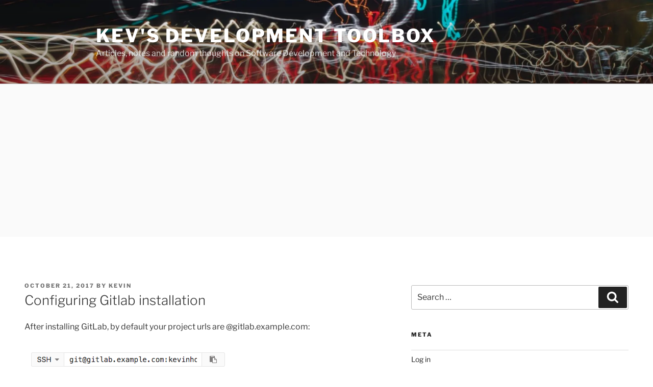

--- FILE ---
content_type: text/html; charset=utf-8
request_url: https://www.google.com/recaptcha/api2/anchor?ar=1&k=6Lfb48ISAAAAACXohMW3Qd5vsr8eAuQ6mGPez4gk&co=aHR0cHM6Ly93d3cua2V2aW5ob29rZS5jb206NDQz&hl=en&v=N67nZn4AqZkNcbeMu4prBgzg&theme=light&size=normal&anchor-ms=20000&execute-ms=30000&cb=q1zjaomuo043
body_size: 49400
content:
<!DOCTYPE HTML><html dir="ltr" lang="en"><head><meta http-equiv="Content-Type" content="text/html; charset=UTF-8">
<meta http-equiv="X-UA-Compatible" content="IE=edge">
<title>reCAPTCHA</title>
<style type="text/css">
/* cyrillic-ext */
@font-face {
  font-family: 'Roboto';
  font-style: normal;
  font-weight: 400;
  font-stretch: 100%;
  src: url(//fonts.gstatic.com/s/roboto/v48/KFO7CnqEu92Fr1ME7kSn66aGLdTylUAMa3GUBHMdazTgWw.woff2) format('woff2');
  unicode-range: U+0460-052F, U+1C80-1C8A, U+20B4, U+2DE0-2DFF, U+A640-A69F, U+FE2E-FE2F;
}
/* cyrillic */
@font-face {
  font-family: 'Roboto';
  font-style: normal;
  font-weight: 400;
  font-stretch: 100%;
  src: url(//fonts.gstatic.com/s/roboto/v48/KFO7CnqEu92Fr1ME7kSn66aGLdTylUAMa3iUBHMdazTgWw.woff2) format('woff2');
  unicode-range: U+0301, U+0400-045F, U+0490-0491, U+04B0-04B1, U+2116;
}
/* greek-ext */
@font-face {
  font-family: 'Roboto';
  font-style: normal;
  font-weight: 400;
  font-stretch: 100%;
  src: url(//fonts.gstatic.com/s/roboto/v48/KFO7CnqEu92Fr1ME7kSn66aGLdTylUAMa3CUBHMdazTgWw.woff2) format('woff2');
  unicode-range: U+1F00-1FFF;
}
/* greek */
@font-face {
  font-family: 'Roboto';
  font-style: normal;
  font-weight: 400;
  font-stretch: 100%;
  src: url(//fonts.gstatic.com/s/roboto/v48/KFO7CnqEu92Fr1ME7kSn66aGLdTylUAMa3-UBHMdazTgWw.woff2) format('woff2');
  unicode-range: U+0370-0377, U+037A-037F, U+0384-038A, U+038C, U+038E-03A1, U+03A3-03FF;
}
/* math */
@font-face {
  font-family: 'Roboto';
  font-style: normal;
  font-weight: 400;
  font-stretch: 100%;
  src: url(//fonts.gstatic.com/s/roboto/v48/KFO7CnqEu92Fr1ME7kSn66aGLdTylUAMawCUBHMdazTgWw.woff2) format('woff2');
  unicode-range: U+0302-0303, U+0305, U+0307-0308, U+0310, U+0312, U+0315, U+031A, U+0326-0327, U+032C, U+032F-0330, U+0332-0333, U+0338, U+033A, U+0346, U+034D, U+0391-03A1, U+03A3-03A9, U+03B1-03C9, U+03D1, U+03D5-03D6, U+03F0-03F1, U+03F4-03F5, U+2016-2017, U+2034-2038, U+203C, U+2040, U+2043, U+2047, U+2050, U+2057, U+205F, U+2070-2071, U+2074-208E, U+2090-209C, U+20D0-20DC, U+20E1, U+20E5-20EF, U+2100-2112, U+2114-2115, U+2117-2121, U+2123-214F, U+2190, U+2192, U+2194-21AE, U+21B0-21E5, U+21F1-21F2, U+21F4-2211, U+2213-2214, U+2216-22FF, U+2308-230B, U+2310, U+2319, U+231C-2321, U+2336-237A, U+237C, U+2395, U+239B-23B7, U+23D0, U+23DC-23E1, U+2474-2475, U+25AF, U+25B3, U+25B7, U+25BD, U+25C1, U+25CA, U+25CC, U+25FB, U+266D-266F, U+27C0-27FF, U+2900-2AFF, U+2B0E-2B11, U+2B30-2B4C, U+2BFE, U+3030, U+FF5B, U+FF5D, U+1D400-1D7FF, U+1EE00-1EEFF;
}
/* symbols */
@font-face {
  font-family: 'Roboto';
  font-style: normal;
  font-weight: 400;
  font-stretch: 100%;
  src: url(//fonts.gstatic.com/s/roboto/v48/KFO7CnqEu92Fr1ME7kSn66aGLdTylUAMaxKUBHMdazTgWw.woff2) format('woff2');
  unicode-range: U+0001-000C, U+000E-001F, U+007F-009F, U+20DD-20E0, U+20E2-20E4, U+2150-218F, U+2190, U+2192, U+2194-2199, U+21AF, U+21E6-21F0, U+21F3, U+2218-2219, U+2299, U+22C4-22C6, U+2300-243F, U+2440-244A, U+2460-24FF, U+25A0-27BF, U+2800-28FF, U+2921-2922, U+2981, U+29BF, U+29EB, U+2B00-2BFF, U+4DC0-4DFF, U+FFF9-FFFB, U+10140-1018E, U+10190-1019C, U+101A0, U+101D0-101FD, U+102E0-102FB, U+10E60-10E7E, U+1D2C0-1D2D3, U+1D2E0-1D37F, U+1F000-1F0FF, U+1F100-1F1AD, U+1F1E6-1F1FF, U+1F30D-1F30F, U+1F315, U+1F31C, U+1F31E, U+1F320-1F32C, U+1F336, U+1F378, U+1F37D, U+1F382, U+1F393-1F39F, U+1F3A7-1F3A8, U+1F3AC-1F3AF, U+1F3C2, U+1F3C4-1F3C6, U+1F3CA-1F3CE, U+1F3D4-1F3E0, U+1F3ED, U+1F3F1-1F3F3, U+1F3F5-1F3F7, U+1F408, U+1F415, U+1F41F, U+1F426, U+1F43F, U+1F441-1F442, U+1F444, U+1F446-1F449, U+1F44C-1F44E, U+1F453, U+1F46A, U+1F47D, U+1F4A3, U+1F4B0, U+1F4B3, U+1F4B9, U+1F4BB, U+1F4BF, U+1F4C8-1F4CB, U+1F4D6, U+1F4DA, U+1F4DF, U+1F4E3-1F4E6, U+1F4EA-1F4ED, U+1F4F7, U+1F4F9-1F4FB, U+1F4FD-1F4FE, U+1F503, U+1F507-1F50B, U+1F50D, U+1F512-1F513, U+1F53E-1F54A, U+1F54F-1F5FA, U+1F610, U+1F650-1F67F, U+1F687, U+1F68D, U+1F691, U+1F694, U+1F698, U+1F6AD, U+1F6B2, U+1F6B9-1F6BA, U+1F6BC, U+1F6C6-1F6CF, U+1F6D3-1F6D7, U+1F6E0-1F6EA, U+1F6F0-1F6F3, U+1F6F7-1F6FC, U+1F700-1F7FF, U+1F800-1F80B, U+1F810-1F847, U+1F850-1F859, U+1F860-1F887, U+1F890-1F8AD, U+1F8B0-1F8BB, U+1F8C0-1F8C1, U+1F900-1F90B, U+1F93B, U+1F946, U+1F984, U+1F996, U+1F9E9, U+1FA00-1FA6F, U+1FA70-1FA7C, U+1FA80-1FA89, U+1FA8F-1FAC6, U+1FACE-1FADC, U+1FADF-1FAE9, U+1FAF0-1FAF8, U+1FB00-1FBFF;
}
/* vietnamese */
@font-face {
  font-family: 'Roboto';
  font-style: normal;
  font-weight: 400;
  font-stretch: 100%;
  src: url(//fonts.gstatic.com/s/roboto/v48/KFO7CnqEu92Fr1ME7kSn66aGLdTylUAMa3OUBHMdazTgWw.woff2) format('woff2');
  unicode-range: U+0102-0103, U+0110-0111, U+0128-0129, U+0168-0169, U+01A0-01A1, U+01AF-01B0, U+0300-0301, U+0303-0304, U+0308-0309, U+0323, U+0329, U+1EA0-1EF9, U+20AB;
}
/* latin-ext */
@font-face {
  font-family: 'Roboto';
  font-style: normal;
  font-weight: 400;
  font-stretch: 100%;
  src: url(//fonts.gstatic.com/s/roboto/v48/KFO7CnqEu92Fr1ME7kSn66aGLdTylUAMa3KUBHMdazTgWw.woff2) format('woff2');
  unicode-range: U+0100-02BA, U+02BD-02C5, U+02C7-02CC, U+02CE-02D7, U+02DD-02FF, U+0304, U+0308, U+0329, U+1D00-1DBF, U+1E00-1E9F, U+1EF2-1EFF, U+2020, U+20A0-20AB, U+20AD-20C0, U+2113, U+2C60-2C7F, U+A720-A7FF;
}
/* latin */
@font-face {
  font-family: 'Roboto';
  font-style: normal;
  font-weight: 400;
  font-stretch: 100%;
  src: url(//fonts.gstatic.com/s/roboto/v48/KFO7CnqEu92Fr1ME7kSn66aGLdTylUAMa3yUBHMdazQ.woff2) format('woff2');
  unicode-range: U+0000-00FF, U+0131, U+0152-0153, U+02BB-02BC, U+02C6, U+02DA, U+02DC, U+0304, U+0308, U+0329, U+2000-206F, U+20AC, U+2122, U+2191, U+2193, U+2212, U+2215, U+FEFF, U+FFFD;
}
/* cyrillic-ext */
@font-face {
  font-family: 'Roboto';
  font-style: normal;
  font-weight: 500;
  font-stretch: 100%;
  src: url(//fonts.gstatic.com/s/roboto/v48/KFO7CnqEu92Fr1ME7kSn66aGLdTylUAMa3GUBHMdazTgWw.woff2) format('woff2');
  unicode-range: U+0460-052F, U+1C80-1C8A, U+20B4, U+2DE0-2DFF, U+A640-A69F, U+FE2E-FE2F;
}
/* cyrillic */
@font-face {
  font-family: 'Roboto';
  font-style: normal;
  font-weight: 500;
  font-stretch: 100%;
  src: url(//fonts.gstatic.com/s/roboto/v48/KFO7CnqEu92Fr1ME7kSn66aGLdTylUAMa3iUBHMdazTgWw.woff2) format('woff2');
  unicode-range: U+0301, U+0400-045F, U+0490-0491, U+04B0-04B1, U+2116;
}
/* greek-ext */
@font-face {
  font-family: 'Roboto';
  font-style: normal;
  font-weight: 500;
  font-stretch: 100%;
  src: url(//fonts.gstatic.com/s/roboto/v48/KFO7CnqEu92Fr1ME7kSn66aGLdTylUAMa3CUBHMdazTgWw.woff2) format('woff2');
  unicode-range: U+1F00-1FFF;
}
/* greek */
@font-face {
  font-family: 'Roboto';
  font-style: normal;
  font-weight: 500;
  font-stretch: 100%;
  src: url(//fonts.gstatic.com/s/roboto/v48/KFO7CnqEu92Fr1ME7kSn66aGLdTylUAMa3-UBHMdazTgWw.woff2) format('woff2');
  unicode-range: U+0370-0377, U+037A-037F, U+0384-038A, U+038C, U+038E-03A1, U+03A3-03FF;
}
/* math */
@font-face {
  font-family: 'Roboto';
  font-style: normal;
  font-weight: 500;
  font-stretch: 100%;
  src: url(//fonts.gstatic.com/s/roboto/v48/KFO7CnqEu92Fr1ME7kSn66aGLdTylUAMawCUBHMdazTgWw.woff2) format('woff2');
  unicode-range: U+0302-0303, U+0305, U+0307-0308, U+0310, U+0312, U+0315, U+031A, U+0326-0327, U+032C, U+032F-0330, U+0332-0333, U+0338, U+033A, U+0346, U+034D, U+0391-03A1, U+03A3-03A9, U+03B1-03C9, U+03D1, U+03D5-03D6, U+03F0-03F1, U+03F4-03F5, U+2016-2017, U+2034-2038, U+203C, U+2040, U+2043, U+2047, U+2050, U+2057, U+205F, U+2070-2071, U+2074-208E, U+2090-209C, U+20D0-20DC, U+20E1, U+20E5-20EF, U+2100-2112, U+2114-2115, U+2117-2121, U+2123-214F, U+2190, U+2192, U+2194-21AE, U+21B0-21E5, U+21F1-21F2, U+21F4-2211, U+2213-2214, U+2216-22FF, U+2308-230B, U+2310, U+2319, U+231C-2321, U+2336-237A, U+237C, U+2395, U+239B-23B7, U+23D0, U+23DC-23E1, U+2474-2475, U+25AF, U+25B3, U+25B7, U+25BD, U+25C1, U+25CA, U+25CC, U+25FB, U+266D-266F, U+27C0-27FF, U+2900-2AFF, U+2B0E-2B11, U+2B30-2B4C, U+2BFE, U+3030, U+FF5B, U+FF5D, U+1D400-1D7FF, U+1EE00-1EEFF;
}
/* symbols */
@font-face {
  font-family: 'Roboto';
  font-style: normal;
  font-weight: 500;
  font-stretch: 100%;
  src: url(//fonts.gstatic.com/s/roboto/v48/KFO7CnqEu92Fr1ME7kSn66aGLdTylUAMaxKUBHMdazTgWw.woff2) format('woff2');
  unicode-range: U+0001-000C, U+000E-001F, U+007F-009F, U+20DD-20E0, U+20E2-20E4, U+2150-218F, U+2190, U+2192, U+2194-2199, U+21AF, U+21E6-21F0, U+21F3, U+2218-2219, U+2299, U+22C4-22C6, U+2300-243F, U+2440-244A, U+2460-24FF, U+25A0-27BF, U+2800-28FF, U+2921-2922, U+2981, U+29BF, U+29EB, U+2B00-2BFF, U+4DC0-4DFF, U+FFF9-FFFB, U+10140-1018E, U+10190-1019C, U+101A0, U+101D0-101FD, U+102E0-102FB, U+10E60-10E7E, U+1D2C0-1D2D3, U+1D2E0-1D37F, U+1F000-1F0FF, U+1F100-1F1AD, U+1F1E6-1F1FF, U+1F30D-1F30F, U+1F315, U+1F31C, U+1F31E, U+1F320-1F32C, U+1F336, U+1F378, U+1F37D, U+1F382, U+1F393-1F39F, U+1F3A7-1F3A8, U+1F3AC-1F3AF, U+1F3C2, U+1F3C4-1F3C6, U+1F3CA-1F3CE, U+1F3D4-1F3E0, U+1F3ED, U+1F3F1-1F3F3, U+1F3F5-1F3F7, U+1F408, U+1F415, U+1F41F, U+1F426, U+1F43F, U+1F441-1F442, U+1F444, U+1F446-1F449, U+1F44C-1F44E, U+1F453, U+1F46A, U+1F47D, U+1F4A3, U+1F4B0, U+1F4B3, U+1F4B9, U+1F4BB, U+1F4BF, U+1F4C8-1F4CB, U+1F4D6, U+1F4DA, U+1F4DF, U+1F4E3-1F4E6, U+1F4EA-1F4ED, U+1F4F7, U+1F4F9-1F4FB, U+1F4FD-1F4FE, U+1F503, U+1F507-1F50B, U+1F50D, U+1F512-1F513, U+1F53E-1F54A, U+1F54F-1F5FA, U+1F610, U+1F650-1F67F, U+1F687, U+1F68D, U+1F691, U+1F694, U+1F698, U+1F6AD, U+1F6B2, U+1F6B9-1F6BA, U+1F6BC, U+1F6C6-1F6CF, U+1F6D3-1F6D7, U+1F6E0-1F6EA, U+1F6F0-1F6F3, U+1F6F7-1F6FC, U+1F700-1F7FF, U+1F800-1F80B, U+1F810-1F847, U+1F850-1F859, U+1F860-1F887, U+1F890-1F8AD, U+1F8B0-1F8BB, U+1F8C0-1F8C1, U+1F900-1F90B, U+1F93B, U+1F946, U+1F984, U+1F996, U+1F9E9, U+1FA00-1FA6F, U+1FA70-1FA7C, U+1FA80-1FA89, U+1FA8F-1FAC6, U+1FACE-1FADC, U+1FADF-1FAE9, U+1FAF0-1FAF8, U+1FB00-1FBFF;
}
/* vietnamese */
@font-face {
  font-family: 'Roboto';
  font-style: normal;
  font-weight: 500;
  font-stretch: 100%;
  src: url(//fonts.gstatic.com/s/roboto/v48/KFO7CnqEu92Fr1ME7kSn66aGLdTylUAMa3OUBHMdazTgWw.woff2) format('woff2');
  unicode-range: U+0102-0103, U+0110-0111, U+0128-0129, U+0168-0169, U+01A0-01A1, U+01AF-01B0, U+0300-0301, U+0303-0304, U+0308-0309, U+0323, U+0329, U+1EA0-1EF9, U+20AB;
}
/* latin-ext */
@font-face {
  font-family: 'Roboto';
  font-style: normal;
  font-weight: 500;
  font-stretch: 100%;
  src: url(//fonts.gstatic.com/s/roboto/v48/KFO7CnqEu92Fr1ME7kSn66aGLdTylUAMa3KUBHMdazTgWw.woff2) format('woff2');
  unicode-range: U+0100-02BA, U+02BD-02C5, U+02C7-02CC, U+02CE-02D7, U+02DD-02FF, U+0304, U+0308, U+0329, U+1D00-1DBF, U+1E00-1E9F, U+1EF2-1EFF, U+2020, U+20A0-20AB, U+20AD-20C0, U+2113, U+2C60-2C7F, U+A720-A7FF;
}
/* latin */
@font-face {
  font-family: 'Roboto';
  font-style: normal;
  font-weight: 500;
  font-stretch: 100%;
  src: url(//fonts.gstatic.com/s/roboto/v48/KFO7CnqEu92Fr1ME7kSn66aGLdTylUAMa3yUBHMdazQ.woff2) format('woff2');
  unicode-range: U+0000-00FF, U+0131, U+0152-0153, U+02BB-02BC, U+02C6, U+02DA, U+02DC, U+0304, U+0308, U+0329, U+2000-206F, U+20AC, U+2122, U+2191, U+2193, U+2212, U+2215, U+FEFF, U+FFFD;
}
/* cyrillic-ext */
@font-face {
  font-family: 'Roboto';
  font-style: normal;
  font-weight: 900;
  font-stretch: 100%;
  src: url(//fonts.gstatic.com/s/roboto/v48/KFO7CnqEu92Fr1ME7kSn66aGLdTylUAMa3GUBHMdazTgWw.woff2) format('woff2');
  unicode-range: U+0460-052F, U+1C80-1C8A, U+20B4, U+2DE0-2DFF, U+A640-A69F, U+FE2E-FE2F;
}
/* cyrillic */
@font-face {
  font-family: 'Roboto';
  font-style: normal;
  font-weight: 900;
  font-stretch: 100%;
  src: url(//fonts.gstatic.com/s/roboto/v48/KFO7CnqEu92Fr1ME7kSn66aGLdTylUAMa3iUBHMdazTgWw.woff2) format('woff2');
  unicode-range: U+0301, U+0400-045F, U+0490-0491, U+04B0-04B1, U+2116;
}
/* greek-ext */
@font-face {
  font-family: 'Roboto';
  font-style: normal;
  font-weight: 900;
  font-stretch: 100%;
  src: url(//fonts.gstatic.com/s/roboto/v48/KFO7CnqEu92Fr1ME7kSn66aGLdTylUAMa3CUBHMdazTgWw.woff2) format('woff2');
  unicode-range: U+1F00-1FFF;
}
/* greek */
@font-face {
  font-family: 'Roboto';
  font-style: normal;
  font-weight: 900;
  font-stretch: 100%;
  src: url(//fonts.gstatic.com/s/roboto/v48/KFO7CnqEu92Fr1ME7kSn66aGLdTylUAMa3-UBHMdazTgWw.woff2) format('woff2');
  unicode-range: U+0370-0377, U+037A-037F, U+0384-038A, U+038C, U+038E-03A1, U+03A3-03FF;
}
/* math */
@font-face {
  font-family: 'Roboto';
  font-style: normal;
  font-weight: 900;
  font-stretch: 100%;
  src: url(//fonts.gstatic.com/s/roboto/v48/KFO7CnqEu92Fr1ME7kSn66aGLdTylUAMawCUBHMdazTgWw.woff2) format('woff2');
  unicode-range: U+0302-0303, U+0305, U+0307-0308, U+0310, U+0312, U+0315, U+031A, U+0326-0327, U+032C, U+032F-0330, U+0332-0333, U+0338, U+033A, U+0346, U+034D, U+0391-03A1, U+03A3-03A9, U+03B1-03C9, U+03D1, U+03D5-03D6, U+03F0-03F1, U+03F4-03F5, U+2016-2017, U+2034-2038, U+203C, U+2040, U+2043, U+2047, U+2050, U+2057, U+205F, U+2070-2071, U+2074-208E, U+2090-209C, U+20D0-20DC, U+20E1, U+20E5-20EF, U+2100-2112, U+2114-2115, U+2117-2121, U+2123-214F, U+2190, U+2192, U+2194-21AE, U+21B0-21E5, U+21F1-21F2, U+21F4-2211, U+2213-2214, U+2216-22FF, U+2308-230B, U+2310, U+2319, U+231C-2321, U+2336-237A, U+237C, U+2395, U+239B-23B7, U+23D0, U+23DC-23E1, U+2474-2475, U+25AF, U+25B3, U+25B7, U+25BD, U+25C1, U+25CA, U+25CC, U+25FB, U+266D-266F, U+27C0-27FF, U+2900-2AFF, U+2B0E-2B11, U+2B30-2B4C, U+2BFE, U+3030, U+FF5B, U+FF5D, U+1D400-1D7FF, U+1EE00-1EEFF;
}
/* symbols */
@font-face {
  font-family: 'Roboto';
  font-style: normal;
  font-weight: 900;
  font-stretch: 100%;
  src: url(//fonts.gstatic.com/s/roboto/v48/KFO7CnqEu92Fr1ME7kSn66aGLdTylUAMaxKUBHMdazTgWw.woff2) format('woff2');
  unicode-range: U+0001-000C, U+000E-001F, U+007F-009F, U+20DD-20E0, U+20E2-20E4, U+2150-218F, U+2190, U+2192, U+2194-2199, U+21AF, U+21E6-21F0, U+21F3, U+2218-2219, U+2299, U+22C4-22C6, U+2300-243F, U+2440-244A, U+2460-24FF, U+25A0-27BF, U+2800-28FF, U+2921-2922, U+2981, U+29BF, U+29EB, U+2B00-2BFF, U+4DC0-4DFF, U+FFF9-FFFB, U+10140-1018E, U+10190-1019C, U+101A0, U+101D0-101FD, U+102E0-102FB, U+10E60-10E7E, U+1D2C0-1D2D3, U+1D2E0-1D37F, U+1F000-1F0FF, U+1F100-1F1AD, U+1F1E6-1F1FF, U+1F30D-1F30F, U+1F315, U+1F31C, U+1F31E, U+1F320-1F32C, U+1F336, U+1F378, U+1F37D, U+1F382, U+1F393-1F39F, U+1F3A7-1F3A8, U+1F3AC-1F3AF, U+1F3C2, U+1F3C4-1F3C6, U+1F3CA-1F3CE, U+1F3D4-1F3E0, U+1F3ED, U+1F3F1-1F3F3, U+1F3F5-1F3F7, U+1F408, U+1F415, U+1F41F, U+1F426, U+1F43F, U+1F441-1F442, U+1F444, U+1F446-1F449, U+1F44C-1F44E, U+1F453, U+1F46A, U+1F47D, U+1F4A3, U+1F4B0, U+1F4B3, U+1F4B9, U+1F4BB, U+1F4BF, U+1F4C8-1F4CB, U+1F4D6, U+1F4DA, U+1F4DF, U+1F4E3-1F4E6, U+1F4EA-1F4ED, U+1F4F7, U+1F4F9-1F4FB, U+1F4FD-1F4FE, U+1F503, U+1F507-1F50B, U+1F50D, U+1F512-1F513, U+1F53E-1F54A, U+1F54F-1F5FA, U+1F610, U+1F650-1F67F, U+1F687, U+1F68D, U+1F691, U+1F694, U+1F698, U+1F6AD, U+1F6B2, U+1F6B9-1F6BA, U+1F6BC, U+1F6C6-1F6CF, U+1F6D3-1F6D7, U+1F6E0-1F6EA, U+1F6F0-1F6F3, U+1F6F7-1F6FC, U+1F700-1F7FF, U+1F800-1F80B, U+1F810-1F847, U+1F850-1F859, U+1F860-1F887, U+1F890-1F8AD, U+1F8B0-1F8BB, U+1F8C0-1F8C1, U+1F900-1F90B, U+1F93B, U+1F946, U+1F984, U+1F996, U+1F9E9, U+1FA00-1FA6F, U+1FA70-1FA7C, U+1FA80-1FA89, U+1FA8F-1FAC6, U+1FACE-1FADC, U+1FADF-1FAE9, U+1FAF0-1FAF8, U+1FB00-1FBFF;
}
/* vietnamese */
@font-face {
  font-family: 'Roboto';
  font-style: normal;
  font-weight: 900;
  font-stretch: 100%;
  src: url(//fonts.gstatic.com/s/roboto/v48/KFO7CnqEu92Fr1ME7kSn66aGLdTylUAMa3OUBHMdazTgWw.woff2) format('woff2');
  unicode-range: U+0102-0103, U+0110-0111, U+0128-0129, U+0168-0169, U+01A0-01A1, U+01AF-01B0, U+0300-0301, U+0303-0304, U+0308-0309, U+0323, U+0329, U+1EA0-1EF9, U+20AB;
}
/* latin-ext */
@font-face {
  font-family: 'Roboto';
  font-style: normal;
  font-weight: 900;
  font-stretch: 100%;
  src: url(//fonts.gstatic.com/s/roboto/v48/KFO7CnqEu92Fr1ME7kSn66aGLdTylUAMa3KUBHMdazTgWw.woff2) format('woff2');
  unicode-range: U+0100-02BA, U+02BD-02C5, U+02C7-02CC, U+02CE-02D7, U+02DD-02FF, U+0304, U+0308, U+0329, U+1D00-1DBF, U+1E00-1E9F, U+1EF2-1EFF, U+2020, U+20A0-20AB, U+20AD-20C0, U+2113, U+2C60-2C7F, U+A720-A7FF;
}
/* latin */
@font-face {
  font-family: 'Roboto';
  font-style: normal;
  font-weight: 900;
  font-stretch: 100%;
  src: url(//fonts.gstatic.com/s/roboto/v48/KFO7CnqEu92Fr1ME7kSn66aGLdTylUAMa3yUBHMdazQ.woff2) format('woff2');
  unicode-range: U+0000-00FF, U+0131, U+0152-0153, U+02BB-02BC, U+02C6, U+02DA, U+02DC, U+0304, U+0308, U+0329, U+2000-206F, U+20AC, U+2122, U+2191, U+2193, U+2212, U+2215, U+FEFF, U+FFFD;
}

</style>
<link rel="stylesheet" type="text/css" href="https://www.gstatic.com/recaptcha/releases/N67nZn4AqZkNcbeMu4prBgzg/styles__ltr.css">
<script nonce="ryFcM2jzGMTqR0qsldKNLg" type="text/javascript">window['__recaptcha_api'] = 'https://www.google.com/recaptcha/api2/';</script>
<script type="text/javascript" src="https://www.gstatic.com/recaptcha/releases/N67nZn4AqZkNcbeMu4prBgzg/recaptcha__en.js" nonce="ryFcM2jzGMTqR0qsldKNLg">
      
    </script></head>
<body><div id="rc-anchor-alert" class="rc-anchor-alert"></div>
<input type="hidden" id="recaptcha-token" value="[base64]">
<script type="text/javascript" nonce="ryFcM2jzGMTqR0qsldKNLg">
      recaptcha.anchor.Main.init("[\x22ainput\x22,[\x22bgdata\x22,\x22\x22,\[base64]/[base64]/[base64]/bmV3IHJbeF0oY1swXSk6RT09Mj9uZXcgclt4XShjWzBdLGNbMV0pOkU9PTM/bmV3IHJbeF0oY1swXSxjWzFdLGNbMl0pOkU9PTQ/[base64]/[base64]/[base64]/[base64]/[base64]/[base64]/[base64]/[base64]\x22,\[base64]\\u003d\\u003d\x22,\x22YsOzwq1Ef3ZHw7tJMXLDoMODw7jDo8OZFHDCgDbDl37ChsOowqwWUCHDlsOxw6xXw5fDnV4oIsKzw7EaHA3DsnJ+wovCo8OLNsKMVcKVw4k1U8Ogw4LDg8Okw7JPRsKPw4DDkix4TMK+wq7Cil7Cq8KkSXN2U8OBIsKcw5VrCsK0woQzUXcGw6sjwqMlw5/ChSTDssKHOHscwpUTw4k7wpgRw5txJsKke8KwVcORwoYKw4o3wo/DgH96wq9Pw6nCuBrCgiYLcxV+w4tOMMKVwrDCi8O0wo7DrsKZw6snwoxmw4xuw4EFw5zCkFTCrcKUNsK+aF1/e8KLwoh/T8OBPBpWQcOccQvCsCgUwq9vdMK9JFvClTfCosKAJcO/w6/DlmjDqiHDkSlnOsOJw5jCnUlkbEPCkMKRDMK7w68Tw6thw7HCl8KODnQhDXl6B8KyRsOSLMO4V8OydQl/AgB6wpkLB8KufcKHTsOUwovDl8OQw4U0wqvCgywiw4gNw7HCjcKKasKjDE8YwrzCpRQKe1FMWTYgw4tkesO3w4HDqhPDhFnCmEE4IcO/[base64]/wpTCqlUAw6t7W8OSwpwjwpo0WRBPwpYdFwkfAxPCsMO1w5AHw5XCjlRGLMK6acK8wpNVDiLCkyYMw4ErBcOnwpBHBE/[base64]/Cr8KHS8Omw4hMwqlDw604CT/Cqhw+QRvCgCPCicKTw7bCvFlXUsOHw4jDjMK5bcOSw4bCm2dnw7jCr0AtwptMF8KcIR/ChWpOb8OWA8KnKMKYw4k/wr0bfsOaw6nCmMOBSEDCmMKww4DCv8KOw4BvwpsRYQI+wo3Dnko/LcK1QcKZd8OIw6RNTiDCv1VSJ0tlwrvChcOtw7pAdcKRETNdOC4SWcO3ahcKOsO+fsOnF2QvecKZw7fCjsOXwr7CvsKlZSbDnsKlwqrClRYbw7p9wq3DoiDDoGTDoMO5w43CiHYneHZfw4hSCzrDmFvCpDR+OVpAEcK3VMK1wq7CmmcQLz3CsMKGw7/[base64]/[base64]/CgcKYw7EWw7nDjMKHXsKZw5hJwrVgDcK6Xg7Du2LCmH1pw7nCrsKmChPCilZJHWzCmcKMWsOUwopqw5TDg8OoOAhtOcObGm1uVcK9eyHCoRh2wpzCiDZJw4fCtk/CsTgTwrkhwrTDncOWwpbCjREKJMOIecK7ViEKXGrCnQnCgsKAw4bDoTNDwo/[base64]/DunHDqS95w5rDgWjDk3DCqsOXw7nChww8RS/DucO1wrVWwoVcJ8K4CWbCl8KvwoDDrBUkEFfDsMOCw4hfOXDCi8Oiwp5zw7jDgMOQV0dXbsKVw6hbwpfDpsO7IMKnw5vCssK7w59uZFNQwr7CgC7CqcK4wqLCjcK0HsOowofCiDNqw6LCpVAOwrnCuFAXwoMowq/Dv3UZwp83w6fCjsOrRhPDgmjCuALDtigLw7rDuWnDrjbDum/CgcKfw7PCpFYTecOtwoHDpCJswpDDqjDCiAbCpMKXSsKLRXHCpMOww4fDhUjDjjAbwrVGwr7DgMKVBsKtTcO/TcOtwo5Qw4lTwosYwpIQw4nCjlPDn8KNw7fDo8KZw4XCgsO2w6lheSDDomosw6s6acKFwpB7WcKmQBdQw6QOwqJpw7rDmnPDiCPDvHLDgmoiZQhQH8KUfU3Cm8OHwqghN8OZX8KRw7/CkkLDhsOTS8O5woAxw4MFQAEcw4taw7Y0PMO3YsOFVk9Gwp/DksOUwqjCtsONDcO6w5nDicOiSMKbKWHDnnDDkDnCrVbDsMOLw6LDqsO+w4jCnQ5rEQ52WsKSw6zCjgt0wodsdhXDthXDt8OmwqHCpALDlEbClcKpw7vDgMKjw73DkmEKSsO/VMKQPCzCkifDo2PDrsOgajTCvysTwqRfw7jCgMKxBH91wogVw4/CkEDDrnXDtk3DhMKhel3DsHcYZ2A1w4w5w4fCi8OtIwsDwpBlYmx7OXEBOGbDkMOgwrzCqkvCskEXOA1PwoPDlUfDiQfCqsK3D3XDiMKJWkbCgsOFF24NCwUrNFI/Z1HDhQ8KwpNjwpQjKMOOZ8KawqLDrx5qI8O6GDjDrMKow5bDhcOFwrLDkcKqw4rCrg3CrsO6EMKHw7VRw5XCqjDDtFPDvw0Zw5VGEsOjSUrCn8KKwr1jAMKjNnHDoyoIw7PCtsOGEsKVw59LX8Opw6duJcKewrIkVMKWYMO+Whowwr/DpiXCssOXIsOww6jDv8O+w5ZDw7vCmVDCrsOvw4zClnjDucO2wqNww5/DsRFbw7pDA3vDpMKXwqPCoQ5Me8Oqc8KuIgNYIkHDj8K4w6HCgcK1wrpwwo7DnMOSQTgzwoHCrU/CqsK7wpwsP8Kuw5jDsMKoIRzDosOZbkzCvmZ6w6PDqH4dw5Fgw4xxw7IJw6LDusOhFMKYw4JUMjA/UcOxw5lUwrkQfDNmHhfDrnPCqXN/w7rDgDw3MH0kw6FKw5jDq8O9OMKQw5TCosK+BcO+FMOZwpICw7bCmU1ZwptUwo9wDMOtw7fCmMODQX/[base64]/wq7DjGXDksKkwrRUw6nCtMO5EsKPwrkTw43DrcO6QcK1CcKawpzCmDXCtcOgcsKCw7lWwr48ZcOVw5Mew6cmw6DDhj7Dt2LDqSZZZcK4SsKyEMKTw7gHbDY7GcK6NizCnR89IcKLwpU9JyZsw6/DqFPDucOIScKpwqvCs1XCh8Ogw7HCskhTw4HCkE7CsMOgw6xYTcKREsOyw5HCqCJ2LcKGw78ZKMOZw5tswoR4D2RdwozCrsOQwp0ZUsOMw5jCuSZpHcO3w4URK8Kqwpp0B8O/w4bCgWvCkcOpdcOWLAHCrzANw5HCsUHDqUQrw759aydHXwF6w5pjSxl4w47DglN2JcOUY8OnFg1/EgHDjcKaw6JSwoPDlWYDwr3Cih5tMMK/TMKlOmrCkTDDp8KNNcOYwq/DncO4EcKVQMKaHSAKw6hcwrjDkCRtZMKgwq8ow5/CjsKTHyXDgMOCwrJjDVDChQd1woTDhgPDiMOfecO/TcOZY8KcWj/DgEcMF8KxYcO1wrfDg0EtPMOewpw2GRnCtMOiwojDncOACU9uwqTDt3rDkCYVw44Ew5RrwrfCsVcaw48Aw6hnw6DCmcKWwrtGDhBaJWowK3XCuXjCnMOxwoJHw5xvJcOHwr9hayJ2w44Yw47DtcO0woJ0PCHDocK6E8OuMMKHwqTDlsOfI2nDkzs1AsKTU8Otwq/CpCFzDSg8Q8OzV8KlHsK3wqtvwrHCssOQNATCsMK6wp4LwrwRw7TCrGITw68FOhpvw6zCgHp0Om8BwqLDhVIXOGzDl8O2FDrDqsOlw5cNwo9KZcOjSjNBQsOLHVcgw5J5wqUcw4XDscOuwpYlD3hrw7B8aMKVwrXDmD5rTAQTw7INImfDqMOKwoRHwrIswo/DvMOvw5QxwpodwoHDqcKAw4zDqm3DucKBZig2GAZfw5VWwr5bAMOGw4LDqEggOjnDsMKwwpJewpkFasKVw4VjYnHCnwgJwo0yw4/Cmy7DmS0sw7rDvF/CsRTCi8O7w4YEGQlfw7NOEcKORcKcw6HCoEfCpxvCsQ7DiMOUw73Dh8KXZsOBIMOdw4lKwps7F1hLOMO0L8OXw4hOZXU/[base64]/Dg8KmwoZLCFnCj8Kzw6/DsVdXwp4nEMKqw4/[base64]/Dm0YHw4/CuULDh8K7TFPDlMOPwrvChX0Swr/CgcK4ccOywqTDuU8OBwrCu8OUw7/Cs8KuGy98Ty8cS8KHwrfCg8Kmw5HDmXLDnzHDmMKww5zDpBJDUMKtIcOaXlB3d8OVwqUEwrA+YFPCosOsZiEJAcKYwqPChTM8w65rLyIkHRXDr3vCpMKLwpXDosOUGVTDrsKMw5/[base64]/DmMORwo4Hw70/QsOnIsOVwrTCj8OuRh1NTwDCtEbCiRDDkcKhdsOEwonCu8ODHlEHFTfDjAIyUGVndsKdw4Vpwrc5T3U/[base64]/CtcKEwo7CicOtw44LwpdUw5jCrV3CksOdwpDCnx3Cu8OPwrcjU8KQOg/CpcO6CMKTTcKEwqnCvTLDtcKza8KSA2Mgw7PDn8K0w7swJ8Kaw7nClRHDqsKIEcOXw55ywqnDt8OPwqPCnXEDw4olw6XDtsOqJcKww4XCocKmVcOANwIgw7xswrpiwpTDnhTCs8KtAhMKw7bDrMO/Zw0bw5fCgsK7w5A4wq3DssObw4PDhFpDdBLCthoLwrvDpsOaGSzCl8OdTcKvPsO3wrLDpTtuwqnCg24REQHDrcOocHx9RQxBwqtSw5tpGsKFKcKgSzVbKxbDmMOTSDoswok/w4ZrC8OUCl0rw4rCsyFNw73CsH1HwoLCh8KDdwtlUG5BOgIVwpvDrcOuwqVNwr3DlEbDocKUO8KEM2LDn8KafMK1wpjCnzjCgsOXQ8KTU2LCpx3DocOWMQvCtBjDvMKxe8KYNUkFVl5vCE3Cl8Krw7cIwqhaEA5rw5/Co8KLw4nCqcKSw7PClTMBN8OKGSnDhQ1Lw6/CucObQMOhwrvDvhLDocKfwrM8OcKbwq3DicOFSz4ORcKAw73CoWEZPh9qw6zClMK1w5YWeRPCvsKxw6DCucKbwqjCimwFw7R+wqzDoTLCr8O9YlIWLFUXwr1CZMKCw48wVHLDtsKPwo/Dsg09D8K/e8Kxw5V7wrs0PcKKSnPDpDVMXcOWwo1NwogOQ35Fw4MTbw/CvzPDm8KEwoVDCcKEd0fDvMKxwpPCmR7CkcOew7TCosO9a8ODO1XChMK/w6HCpDc4ZWjDgU7CmzvDm8KHK0IzUcKGD8OnHVgdLzkHw59DWi/ChEtxHSFIIMOQfj7CtsOGwpPDricCKMOxcSXCrzTDm8KoLUR0wrJEbnfCmnoTw4nCjw3DhcORBgfCpsOLwp8ZRMOxHsOPaWLClB4dwoTDmxLDucK/w6nDhcKGEW9awrVTw542D8KcKcO2wpvCuDhaw4fDpWxNw5rChVrDul4iwp4MfsO+RcK8woAZMzHDuBwcIsK1OmzCjsK5wpZNwrdaw619wrfDnMKUwpDCvXnDvyhaWMOQSlpPZELDnXtUwq7CjhPCrMOAQRcMw7sECEN0w7TCisOmAEvDjUozdMOgKcKaP8KTaMO/[base64]/Qn3CpwXDtinClMOWVlHDnMKvfcKEw6htayAKNTfDmcONYSDDtFhlOh9keGLDsGHCoMK2MsOee8KWfyjCoT3CsDfCsWVvwrh0GMKWZ8OOwrjCkHlJelTCvcOzLgVEwrVAwop8wqgnGyxzw68FYAjDoSHClR5NwrLCosKnwqRrw4fCs8OkanwZUcK/UsKjwpEzfsK/[base64]/[base64]/OA/CksOzTMKjwrvDlyXDpsKXZ8KZMUx7TS4bAcKQwrPCglLCpsOQIcO+w4XCmRHDjMOOw40wwpkwwqYcOcKMGx/[base64]/DnMOZwr5Dw5Zhw4lBNB3DmxRnHjNow6QacFtYOcKzwrvDmg5SanAywr/Dp8KaNSMCHVQlwqTDmsKlw4bCkMOdwqImw4PDisOjwpl1JcKdw4fDisOGworCqAEgw7XCvMKwfsK+Y8Knw4HDocOTaMOBSh4/RxrDgxIOw5YEwo3CnkvDom3DqsOcw4bDpj7CscONQxjDrUtDwrJ9JsONOELDl1LCsFZaGMOkV2LCgw0+w6DDmi8sw7PCmQzDh3lkwqFlUBl6wpkewoMnTWrDjCJsJMOwwowTwo/DhcO3XcKiYMKPw6fDl8OHWWVrw6fDjsKzw4Jcw4TCt0PCgsKrw7VEw4kdwo/[base64]/DvBR0wrghDsOpwoTCm8OyFcOwXcOLWRfCgsK7H8Otw5VLw4tVHls4KsKEwqPDuzvDrWrDsRXDt8OSwqMvwp9swp3DtExlFQdew6NBaWvClS42dS3CtD/Cl2xrJxAABV/CsMOjJ8ObVMOJw6jCmgXDrcKRNcO/w6VRW8O7W1HCucKmOGpjL8OrF1bDgMOSWyDCrcOkwqDClsOOGcO4b8KcYkI7HAzDj8O2MD/Cj8OCwrzCgMKmBX/CvgYMK8KgPUbDpcO0w6wvN8KSw69gFcK5M8Kaw43DkMK2wobCl8O5w6J2YMKdwqQnJwAkwoHDrsO7GghnSiZBwrMtwoJoYcKkcsKWw5FdE8OHwrY7wqkmwpDDo3hbw4tIwplID1pKw7HCt1YWF8OPw7wNwpkNwqBsNMOfw6zDlMKHw6YeQcOsFWHDgAPDh8O/wqjCtQzChGzClMKUw67CpwPDnA3DsgPDlMKpwo7Cu8O5LMK8w6d8BMOueMKbEcOkIMKWw4MWw7kHw4fDhMKuwrxMFMKsw77DgzptPcOVw7hnwpEBw7ZNw4lES8KgM8OzOcOTLi8XbgdSICLDlirDucKGTMOhw6lScQZlJcOFwprDgTPDhXpoAMKew5/CtsOxw7rDvcKiBMO/w6PDhwfCp8OCwoLCvWMXHsKZwoxWwp9gw75HwoNOwpZlwqYvWBszR8K9ecKxw7ERb8Knwr7DvcOAw6vDu8KhHsK+PD/DlsKSRRpoL8O5ICHDrcKiP8OWHwAiLcOJHCcMwrrDqxolWsK4wqEaw73CgMOTwrXCv8Kow57DvhHCnHnCtsKUPzQ7ejI+wrPCkk7Ds2/Cki3CiMKTw6IUwpgLw6ZMeGwKLy3CumJ2wogmw7gPwoTDkxPChR3DvMKzDwtDw7/[base64]/wohyw4h1wo7CjnrDtMKBRWbClsOiAwnDi3TDlAcCw7TDmg0cwoY1w4nCsUMmwoIbYcK1WMKLwoTDkxkvw7HCmMOjXMOJwph+w6Iow5zCrw8MYFXCg3TDrcOww7bCvgHDsnQoNBl6McOxwpx0wpPCuMKVwqXDmgrChycyw4hEW8Ojw6bDo8KLw7vDsxASwrgEasKuwo/DhMOsVCFiwrtzD8KxWsK7wq97bTLDox0Vw4/[base64]/DmsOpZcONw74Sw6kEO8KywqXCjF3DmQglw5cJYsKWb8Kiw43Cp2powp9nUTbDl8KNw57Du0PDo8OwwqVWw6hMT1DCkDAyckDDjmDCu8KUWsKLLMKAwoXDucO9wp5tD8O9wpkWQ0/[base64]/DoMK2K8KewrrCpcKww6TCvsOtBAwYEsKqFsKUcQ4qCmHCnHB0wqMEClLCmcO8SsOsRcKjw6Qfw6/ClmNvw4PDicOjbcOlLV3DsMKrwqYla1DCrMKEfUBBwrQWWsOJw5Utw67Cvl7DlivChB/[base64]/QMOEw6YWKMKhaHbCj8OHwr3CgMOTwpBVHX55VXUzYhFkS8OFw5cZFkPCqcOZEcO4w4ZKfm/[base64]/woEGw4/DiMO/ZBbCp0cpfMODXxzCoMKGIR7Dv8OQLsOuw5pTwpjDkBDDnFbDhCrCjWfChRnDvMK2bBwMw5JswrAIEcKBQ8KnERh5NjrCvjnDkzfDjmXDmXDDrsKHwrxfwp/CgsKyCRbDiDzCiMK4ASrCk2DDvsKLwqpABsKGD1YUw5PCkm/[base64]/Dt8O2XcK9w54vRGZTME/DvAVwwoHCtMOaKTHDncKlEghpYsOjw77DrsK5w5TCuhPCo8OiBVfCoMKMwoYJwr3CpirCgcOMA8K5w4wkB24Zwq3CsQpVcTHClBsnbg4Sw6wlwrDDgMO5w7sCOgURD2c6wrzDi2/CrkQIaMOMMC/[base64]/DhcKkF8O8a8K2c8ODw6XDlXvDkcOgBsOhKnfCtSLCh8O/w53CqABLacOXwplXDXBKd3DCvnMnesK7w79AwqYlfB7CrjLCl1QXwq99w5vDpcOFwqzDscOAEzEDw4oZe8K6WVURED7CsntNTDNVwp4dSFhDfmZkf3JOGS05w5sGFXfChsOMbcK3wp7Dnw/DmMO6McOrdGIlwrXDtcK3H0YfwqdtNMKxw7/DnD7DtMKIKFfCp8KEw5bDlMORw6cIwoTCqsOOc24xw4zDiHPChjXDv0YDeGcuCDxpwr3CpcOXw7sIw5DCrsOka3PCssOMYwXClQ3CmhrDpn1KwrgEwrbCkQtjw5nCnk9jEW/Cjx49flLDnj8iwr7Ct8OWTsO+wonCscKgF8K8PsKWw4F7w4w5wrPCiiPCpwQfwpXCiwZIwrPCvQbDusOvMsOlQSpMA8KgfxsswofDocONw5lBGsK0VFLDj2DDgD3Dh8KaBghXUMOAw7PCkQ/[base64]/[base64]/[base64]/[base64]/DtQF4woTDnSFBEwjCtsOuRE9wO8OnAMK3w7ZjZVvDkcKIOcOHL2rDg3nDlMKYw4TCkDtawp87w4JVw4vDgnDCj8K1DE08w6hBw7/DsMKcwrDDksO/w6t9w7PDl8Kfw5HCkMKgwrHDvkLCgmJ9eBMTwp3CgMOdw782E2o8QkXDsR0sYcKqwoQXw7LDp8Ksw5rDjMO9w6Yjw6kAM8O6wos9w4pLOcOJwoHChWDCn8Otw5bDrsOyNcKGfMOdwrcePMKNcsOpS0PCo8KXw4fDgSjCksK+woNOwr/CicORwqTCm3Z4wo/DtcOeF8OmGMKsesKDDsOWw5d7wqHCg8Oqw6HCq8Ovw6XDo8OWNMO6w6BnwotANsOMwrY3wo7DjlkxRXxRw7hGwol2AClNWsOqwrTCpsKPw5fDngTDrwA8KsOiX8O2SMO2w6/CpMOnVEbColMIGT3DssKxE8OeKT1YcsOcRnTDhcOuWMK2wprCnMKxaMOZw6jDtDvDiyjCt3bDuMOTw5XDnsKIM3NPMnZNAD/[base64]/[base64]/dTnDvTLCkUoeFcOwwrMbcAcjZm/Cp8O9DlPCnsOWwrhUJcKKwqTDisO5VcOiYMKXwrfCmsKawrHDiBVKw5nCkMKJSMKTBsKrc8KFfGLCi0XDvMOUC8OtQSErwqxKwp7Cg1bDnEMRPsK2NnzCp2oYwoIQIUDDgQXCl1HDi0/Dq8OMw5LDp8OuwpTCggDDlGnDrMOvwoVUbcOywpltw4nCmExSw5xtBjfDp1XDiMKVwq8tJ07ClQHDhcKwTkzDh3YQd344wpUkKsKEw6nDpMKuP8KfQCYHehYhwrB2w5TCg8O/KHhicMK2w4U3wrJuTE5WA3vCrsOOaAkvKQ7DnMOFw6rDoXnCnsOlZD5NKA/Dk8OHOhPCuMO1w43DoTvDrjRwR8Kow5dtwpbDpD0Dwq/DhFUxccOkw4ojw71sw4VGPcOER8KBAsK+RcK5wr8KwqAlw5wOR8OzG8OoEcOJw4fCm8K1wpXDuRBPw4bDgUcvGMOfVsKFbsKxVsO3KzNzW8OUw5PDjsO/w4/ChMKZZUQWc8KMbX5fwqTDsMKKwq3CmcKRDMORFRhzRBd3LWRGTMO9QMKKwoHCpcK3wqAvw77CmMOLw6NXW8ONcsOPeMO+w6wEw6TCmsOHwrfDr8O/[base64]/CncOmw7ECL03DuD3ChAzCo8KMA8OFw5p5wpwdUsK2WlRbwpNwUVxKwo3ChMKkJsKLBiLDgGnCj8Ojwr3CkA5iw4XDqnnDn3V0AwbDhTQHVhPCq8OYUMOqwpkPwoY/wqIaMi8CF1HChMONw53CtjgAw7LCsBTChB/DgcO9woQNNTdzWMKVwpnDt8K3bsOSw45mwoMAw6t1PMKUw6hEw4U8w5hPOsKXST0oT8Ozw59xwp7CsMO5w7wDwpXCl0rCqDTCgsOhOmFvIcOvRcKkHGhPw7FJwp0Mw6AbwpJzwoLCiyfDrsOtBMKow45ew7vCtMKQScKvw6PCjxVkFlPDtx/CnsKHXsKXEMOCZjxKw4gsw6vDpllGwo/DnWRXZsKrY3XDqMOAdMOWeVITScO7w5kVw6Yuw7zDhwfDtyhOw6EaTnHCgcOkw53DjcKtwoEEZiguw511wo7DhMOaw5NhwoczwpbCpGgow609wpcAwopjw7Bmwr/CpMOvIzXCjztIwphJWzoswr3Dn8OHK8KcDVnCq8K8aMODw6DDnMOuI8Orw7nCnsOzw6t+wpkxccKmw5gLw64JR1dyVVxIFMKrUkvDnsKFV8O9NMKFw7cHwrR5FSl0a8OdwqnCiDgNCMOZw57DtsODw7jCmSkKw6jChlR7w71pwphWwqnDhcOPwpRwcsKSJg8YfC/DhARBw4cHe2Fvwp/CmcKrw7TCrHsVw5zDgcOvFwzCs8ODw5bDisOKwqjCsXTDnMKXecOsFsOmwqLCpsKnw77CocKtw5DChsKowp5HQzkSwpXDtn/[base64]/[base64]/CkcOICjxTwrtSwrgeeMKuw6jCjcOBGcO0VgEEw7TDrsO/w7ICNcKLwoscw5/[base64]/CqjUGEsKoFcOewoHDhVrCpSHCtnzChCXCtnN2FcKibVp6CQsxwpUcdMOTw60HRMKgaiY3emrDmSfCisKhNBTCsw8/PsK2KFzDlsONMnDDksOXSMKeMQYjw7DDhcO8fjrCocO0dR/DlEQiwr4VwoZ1w54qwpwpwrUpeS/DpDfDvsKQJRkgYzzCmMKqw6prD3nDrsO9ahLDqi7CgMKQcMK1eMKIW8Kaw5dsw7jDnznCr0/DlBh5wqnCs8OhDF9cw7tLOcOUbMOcwqFpW8OQZFptcDBLwpE1SA3DkhTDo8OzZBfCvcKiwqPDiMKcdzY5wqjCjsO2w7nCsx3CiDkVRHQ0fcKPG8OEcsOjXsKvw4cEwqrCnsKuNcKCdl7DoBcDw60xaMK6w5/DnsKXw5Vzwrh5NC3Cr2bCqHnDk1fCslxUwq4kKwEZCCJow7AddcK2wrDDjxrCssOnDmfDpnbCpgPCrQ5XbBwKah8Uw4NBJ8K/[base64]/wpA2wobCl8KBwqgSOU3Cv8K6w7ksDl/DjcOBw6jCjsOVw6xqwpRRUGjDiVbCsh3CocKEw4rCrAFcfsKlwozDpFhhLSrCrwsrwr5gLcKKRgBeaXDDiklCw5EfwoLDqQrDuGkLwokCdGnCryDCkMO5wphjRnfDpMKdwq3ChsOZw544fMOlch/DisOVBSJFw6ENfzJAYsOaJsKkGWHDlA4femPCrVQRw7ALZiDCnMKgGsOWwq/CnmDCtMK/[base64]/ClD1Iw7dhw5bCmUTCsELDsMOEFQLDjzvCgXlXw6gPfC3DhsKdwpEELsOnw4XCjmjChljCrB9RbcKKUMK8SMKQWh0tA3BEwq13wovCsQxwOcOCwrfCs8Ozw4EbCcOVaMKqwrMJwpVmJsK/wo7Du1LDuRrCo8O5UCnCtMOOC8O5wq/DtVwePSbDrwDCksKQw5ZgZ8KINcKawokywp9VewnCsMOYJcOcKhF9w6rDhUNEw79KDGXCgE5xw6Rywq5Lw7IjdxfCjQXCqsOzw5zCmsONw7vCnlnCicONwpZBw5xdw652S8KSecOmW8K4Tn/CosOvw5jDoAHClsKZw5k3worChi3DnMKqwqnCrsOtw5/DhMK5TMKIAcKHf1cqwoc/w5F6E1fCr3nCrlrCjMOgw7EFZMOBd2Elwo8UGMKXHggnw7vChsKHw77Co8KTw5oGXMOmwrvDrRnDgMONVsO5MTfDoMO+WhLCksKvw6FxwpLCksOvwrwOCT7Cl8ObQT8tw63CmA1bwpjCjR1bUUwdw5RPwpARdcOcK3nCgk/DrcOSwrvCigNlw5TDgMK9w4bCscO/[base64]/PnEhw4PDhMOMwqrClkNVLCbDoyPDp8KlXsKNP3ZTw4fDjcKdUcKYwpZnw69Dw6DCgVHCg1ATJwbDncKOfcKQw5Abw73DkFPDhXIWw4rCoV7CusO1FkM8PiJGTmzCkXtwwpLDkW3Cs8OCwq/DtTHDvMOaY8KEwqrCmcOFasO0BWDDvToVJsO3ZBnCtMOKZ8KEAsKuwpDCqcK/wqkjwoHCiUrCnmhXeERCckLDsknDvMOMYMOAw7nCu8KIwrrCi8OOwoR/[base64]/JjjCm8KnelrCisK6VMK+NcO7wrRxKcKATUAOw4/DtFPCjgIDw59PShxtw4NjwpzCvUrDlzUgUEtqw73DvsKNw61+wpY5M8K8woAgworCoMOvw7TDgEnDoMOtw4DCn2FVHD7CqsOBw5lHbcO0w6Rjw5zCvy5Hw7RyVHNhCMKYwr0KwrDCqsK8w5traMOLCcO7c8OtFmtGwoorw4DCicKFw5/CqV3CqGxjeUdtw6/DjkJIw78NUMKgwq51EMOrOQJcYV8xWsKPwqTCjzo2KMKNwopARcOSGMOAwoDDhWI3w5HCsMKFwoJuw4sofsO4wpzCgSzCocKKwp/DusOhX8OYcgLDgwfCoizDhcOUw5vDs8Kiw6Vqwq5tw6vDpWDCq8OQwqfChVXDgMO8JFxgwoIVw55IXMKbwr8NXsKJw67DrwTDq3/[base64]/ChNCw5g1wr/CrcO3w6R+wrXCvRXDhgBPT0zCiz/DvsKjw6p/wo7DlTjCtzsRwp3CoMKYw4/CtxdOwp/[base64]/DiMKkGsK1clXChjovNMK2wqvDsTEWwqvCny7CssO0bsK+MWULcsKgwo8/[base64]/[base64]/DqiXCs8KuU2zCjUhAw7Z+wogbwo5ra8KcDQFUSRY+woUacwrCqMKHe8Ogw6bDvsKtwpELACXChBvDuHdbIVbDtcOCa8KcwrUiDcKDK8KdGMK9wo0XCi83eUDCvsK5w5kcwoPCs8KowocHwqF1w65VPMKSwpA2AMKhwpMiDz/CrjtwPR7CjXfCtgAKw5XCnz/DmMK0w6vDgT0qVcO3XjInLcOhX8OVw5TDv8O/w45zw5PDsMOoC33DmE8YwqDDt1NRR8KUwqVewozCkynCrkp7VWFlw7vDh8OEwoZewronw7XDhcKYGA7DhsOgwqIDwr8COsO9TTXCmMO5wp3CqsO1wqzDg0wMwr/DpD87w7o9AgfCh8ONJStken0hHcOoSsO4OERaOMO0w5jDv29WwpsLB2/DoXFFw7rCjSfDscKuATNXw5XCvVh8wrXCmAVtJ1fDgw3CujbCncO5woTDs8O0X37DqgHDqsOhOWoQw47CpE4Bwr4sEMOlEsK1VUtjw5pDIcK+EFdAwod/w5LCnsKwXsObIDTCs1rDigzDrTbCgsO/w5XDvMOzwodOIcOALgxVeWklHBvCnmDChi3Cn1/Dln4nMcK5HsK6wo/ChBPDhk3DiMKCdyjDiMK2AMOowpvDn8KyesOKDsKiw70xYnd2w5bCiUnCnMKowqPClzPDpSXDqTMdwrLChcOpwoRKScKSw6XDrizDqsOaIA7Dp8OQwrh/[base64]/DtD3DlcOFwooIOMOZf8ODwo4oZQ7DvMK/wprDlMKKw4LCk8KaVwfCm8KDNsK6w48dWFlyJg3ClMKyw6rDksKgwofDjDtUJXNPYAvCnMKbFMOVV8Knw6fDvsOEw7ZWWMO9NsKDwpXDpsKWwr7Cnz1OJ8OTKkgpYcKzwqgBIcKFfsK5w7PCi8KmYRl/FWjDgMOtJsKrElZud1LDnMKtDzpoY21NwqcxwpAaAMKNwqZewqHCsnpuUj/CrMKfw5h8wogiCFQpw5fCtcOOEMKTZ2bCsMOTw4bCr8KUw4nDvsKqwp/CuSjDvMK/wrsjwpHCr8KTNmXCpA8PbMK/[base64]/[base64]/CtsOZw5/DvcK9Mg0Me8Ofwo3CkiPDtcKTIGlDw50MwqjDs2bDmhpKG8O/wr/CgMObHFXDt8KkSTbDrMKTYCjCv8OPGVbCnn0rM8K0Z8OzwqTCkMKewrDCq1bDv8KlwqJXfcOZwrdwwqXCtivCqzPDrcKwG0zCnBfCkcK3AHrDrsOjwrPCgBhCGsO4IxfDhMKqGsObVMKawowYwpN+w7rCisK/[base64]/w7jCo8O6DMO5wrDDp8OZw7vClcOuWR8pFn7CtjVgNMO2wpzDhmrDhw/DuiHCn8O+wo47Jy3DgHLCqMKqfsO3w44xw6osw7XCocOFwrRAXj/DkRJEcnwRwofDhMKhMcOZwo/[base64]/DmMOGGH3CusOeWWPDlMKEw5YfwrnCkHZewpjCmwPDmzXDqMKNw7rDmUp4wrjDtsKewqfDhCzCvcKvw6jDmcOWaMKaBA4UP8OOZlR/MFp8w7B/w5LDpy3CvFDDmcKRN0DDpxjCtsOrDcKvwrTCmcOqw6Miw6PDukrCjEEuREU9w6PCjjzDrsOgw4vCksKodcOWw5cNO0Jmwp00OmtCEh51HcO+JT3CpcKTdCw/wo1Xw7vDiMKUdcKaVCTCoRlkw4EsEEnCnn49WMO0wo/DrGTCklVZeMOsNiIuwozDq0A8w4Y4ZsK2wqXCjcOEB8Oaw57Csw7DuGJ0w7pwwrTDpMKvwqxCMsKtw4nDhcONwpUeHsKHbMOlE3vCth7ClMKmw7U0e8OIC8Oqw7Mtc8Obw6PCjlVzw6nDsH/CnBwUT3xwwogDOcKMw5HDvAnDnMKqwozCjyosPsO1e8KRLm/Dk2jCpj8eJC3CgltpGMKCBhDDrMKfwogNNQvCvXzDkDjCg8KsP8KdNMKlw6PDssOEwoQPDFhJwo7CqsKeccOQBiMNwoM1w77DkRcmw6XChsKfwrrDp8O/[base64]/wqFGMyR5TMK9w47DjzHDnSLClcOiFcK+wp/[base64]/[base64]/DicOAwpLCq3DClyQmIHTDozRkwpTDg8O/NToAVg0ow5zCvsObwoAqYcORHsOjLmcJw5HDkMOawojCjcKPWCrDgsKGw6dswr3CjzE0K8K4w4J2ITfDncOoH8OZBUjCmU8fUwdkZ8OcRcKnwqkDB8O+w4fCkRJLw4jCuMO9w5zDrcKHwrPCn8KOc8K/[base64]/W8Kow6HDhXhQIH3CjsOtew/Cp0c/w7/Dg8KmDnjCgsKXwrsDwqQrYcOmdcK2JHPCjlXCogMnw6MEWn3CqsKpw4HCvMOew67CtMOaw44swqBIwoLCtsKTwrHCmsOwwrgkw7HDhkjCmUonw6TDpMOywq/DgcOhwp/ChcKAGVPDj8OqInFVDcKyFcO/[base64]/ChsOcwqQvw6c4V0kMwoYlOMOcRsOPZMKmwqEMwrYTw5PCsT/DksKtCsKCw5vCv8ORw4tnSnLCnzfCu8O+wpTDlAs4OR51wo56DsK8w7ZNUsO8wqtkwoROd8OzPRQSwpHDr8KJccO6w41MIzbCmwbCrzTDpGkNdzrCh1bDrMOnQVguw49Hwo/[base64]/DucO0wofDklhGBjPDp8KXFUTDt0MELznCnsKlwr3DncOTw7DChBXCtsOHDQPCmsOMwo8Uw6nCpXthw4ERP8KqfsK5w67DnMKMJR5lw6vChC0sQC9nZMKcw4V+M8OiwrDCoX7DkRRUWcOrHz/ClcKmwpHCrMKfwpbDoWNwPxogYXh/[base64]/DoDs/w6ZrwqTDigNfe8KVwoPCtsOfcMKfwpjDrcO5Q8Okw4HCsRd/YTAMASDCicOPw4lcb8OjDzYJwrHDm3TCoDLDoXJaWcKRw7RARsKMwq8bw5XDhMOLaHzDu8KqVXXCmFTDjMKcK8KawpHCgEZTw5XCh8O/w47CgcKUwrvCiwIkA8OjenYsw5vCnsKCwovDt8OgwpXDr8K4wrsow7VGSMOvwqDCogJUbnM9w78TcMKcw4HCscKFw7ItwoDCtsOPXMO4wovCrsO9UkPDmcOCwocRw4w6w6YDflY4wpVjeVN4IsKzSW/Dr0YDKWQtw7jDusOZf8OHVsOQwqckw4Z9w6DCm8KJwrHCkcKsDxbCtnrDrShrfQHDpcOFw7EnFSp2w43DmWlXw7TDkMKfFMOcw7Ulwqsuw6FbwrtIw4bDlE3DpQ7DhCvDkCzCiTlPYcOrA8KFVW/DjjvCjQ4uLcOJwrDChMK6w68MacOqAMOTwpHCpsKoMg/DhcKawrIfwoIbwoPCrsOOMBHCt8KDVMO9w4DCpMOOwoYswpphN2/Dk8OHXgnChUrCtEQaMRt+bsOmw5PChncXOE/DqcKIH8O0DcKSDh5oFmYZK1fChXXDuMK6w57CocKOwqohw5XDowPDoyvCrAfCocOiw4HCkMK4wpVswo8uCRB9SAlww7TDh2XDvQzCgQbCtsKSeA5qRkhPwrwFwqd6a8KdwpxQXXnCg8KRw7bCt8KQQcOKZ8KIw4HCicK/wofDoxnCi8KVw77DvMK1I0YVwpfCpsOfworDsBNOw5rDs8Kaw4DCjg0Sw4U6LMK1fxrCp8O9w7kAS8ODDVTDvSB2Jh9VfsKzwocfEyvClFvCt3ozNU9sYwzDqsOWw5PClyDCgAkGSz8iw78iSlgVwo/Dg8KOw6Nkw7Fjw7jDusKXwq4Aw68MwrnDgTvChSfDhMKkwpXDoRfCvE/DssOiwr0Iwq9Hwq9ZFcOswrnDqSsWccK8w5cSWcO7IMONSsKJd199G8O0V8OhOA4vdi5Xw4R1w4TDjm5nasK6WFEIwrxTFXbCpF3DisOWwqcUwpLCmcKAwrjDnUXDiEpqwpwEbcOZw4xMw6TDsMO7SsKSw4HDoGE0w5sPJcKXw48LTkU+w7/DjMKWBMO9w7obfSPCgsK4b8Kaw5jCrsODw5RkFMOnwrbCvMOmW8KpQR7DjsOswqzDoBrDuw7CvMKMwojClMOKYcO/wr3Cm8OxXVvCqzbDkHbCmsKwwp8dwpnDgQx/w7AVwqsPTMKgw43DtwXDpcKNYMKjCgMFN8KYJVbCucOSQmZZNcObc8Khw7Nmw4zCmktPQcOBwoMINQXDosK7wqnDv8O+wpUjw6XCg0prdcOzwpczXzDDvMOZHcOUwoDCqcOlfcOIacODwrBzUEobwq/Dq0QmQsO5wqjCni8YWMKewrRuw4oiUDQ2wp8qJx82wrx2wpobah4pwr7DiMO2wpM2wqBxBA3DtsKAMVDDssOUJ8OFwrnCgwYhQ8O9wqVFw5FJw4FEwr0UCFDDkzLCl8K2JcOcwp8LeMK2wqjClcOZwrIJwpkNTmEbwpnDoMKlJxhZaCPDmsO+w6gdw643H1k/w7TCoMO+wofDl17DtMOIwpE1A8ONXDxfMCdewpXDiS7CscOCWMK3wpAZw4MjwrRoSiLCgBxGf2BSdAjCrgnDvsODw717woXCk8OXQsKGw4cIw5vDlljDhzrDvyZvfHR1W8OhN3dPwqHCsU42A8OEw7J0WkbDsUxuw4gRw5lmJifCqR0zw5vDlMK2woByDcKjw44KNh/DqCx7AXtewrzCjsKfTzkQw6HDs8OjwpfCucKlEsKXw43CgsOTw5NRwrHCgMOsw7FpwqXDqsOqwqDDrgxmwrLCqy3DuMOTb0bCrl/DjQ7Dn2IbT8KLYF7DsT8zw5pgwpBtwqvDjWoJwqFNwqrDncORw6ZLwpjDi8KKECsuAsKmccKZG8KPwoHCvXXCuDLCmSoSwq/DsW3Dm0wKYcKKw7zCpcKAw6HChsKIw4rCqMOGN8KawqjDhQ/DlTrDqsO1X8KNOcKSDBBsw57DrE3DtsOYNMOIdMKFLTR2RMOuSMKwY1LDkVl+YsKowqjDt8OIw7HDpl0Cw7F2w5kLwowAwp/Dj2LCgyolwpHCmSfCicObITAKw4UBw6A/wpdRBsKIw6gmL8KIwo7CgcOrdMKsbgh/w6bCj8KXAC10D1vCusKkw6LCoSjDlkHCnsKeJRTDsMOOw7fCsSEUbsOTwp8eVFU1W8Onw47DmwvCsEQ1wpYIYMKKSmVGwrnDtsKMQkEBGFTDlcKVE13Cti/CiMOCUcObRkcywoBMUMKnwqvCqhJ7IcOlHMKOMFfCpMOuwpV1w5DDrUrDosKYwoJGdjI3w7fDqcOlwqtzwohvAsOZFjBzwrPCnMKINEHCrRzCuVkEVMOnw6AHCsOmGiF/wozDnV01QsKNCsOjwpPDkcKVC8OvwrbCmXvCosOWFnQrchllT1PDmiHDg8KEHMKZKsKpSnrDk2MzKCRhBMOXw5YAw63DhxgEW19BTsKAwqhHcjpZdRA/w5xawqJwDlBlUcKuw4lrw75vXUY/OglQcT/Ct8O6bGY3wo3Ds8KndsK9VX/DuyTDsDZDdV/[base64]/[base64]\\u003d\\u003d\x22],null,[\x22conf\x22,null,\x226Lfb48ISAAAAACXohMW3Qd5vsr8eAuQ6mGPez4gk\x22,0,null,null,null,1,[16,21,125,63,73,95,87,41,43,42,83,102,105,109,121],[7059694,904],0,null,null,null,null,0,null,0,1,700,1,null,0,\[base64]/76lBhn6iwkZoQoZnOKMAhmv8xEZ\x22,0,0,null,null,1,null,0,0,null,null,null,0],\x22https://www.kevinhooke.com:443\x22,null,[1,1,1],null,null,null,0,3600,[\x22https://www.google.com/intl/en/policies/privacy/\x22,\x22https://www.google.com/intl/en/policies/terms/\x22],\x22h5mLzRLFAWWBU90PopxA/0GJRk0fXQ3DghjkvNVqBkc\\u003d\x22,0,0,null,1,1769908004835,0,0,[190,52,99],null,[24,247,67,106,199],\x22RC-s3ycF6pZsHViVQ\x22,null,null,null,null,null,\x220dAFcWeA6eSCJP1fEW_WJBMyxwoVGLg-ATryfaFZi0DHBZ0ESKA35RBO-IL_Zd7Ec8nR4CXg6_SrCs5-7jqJ_N7psv0OGx1HESmQ\x22,1769990804786]");
    </script></body></html>

--- FILE ---
content_type: text/html; charset=utf-8
request_url: https://www.google.com/recaptcha/api2/aframe
body_size: -270
content:
<!DOCTYPE HTML><html><head><meta http-equiv="content-type" content="text/html; charset=UTF-8"></head><body><script nonce="pvpnTBRkAaZSD-F6Kt9D4Q">/** Anti-fraud and anti-abuse applications only. See google.com/recaptcha */ try{var clients={'sodar':'https://pagead2.googlesyndication.com/pagead/sodar?'};window.addEventListener("message",function(a){try{if(a.source===window.parent){var b=JSON.parse(a.data);var c=clients[b['id']];if(c){var d=document.createElement('img');d.src=c+b['params']+'&rc='+(localStorage.getItem("rc::a")?sessionStorage.getItem("rc::b"):"");window.document.body.appendChild(d);sessionStorage.setItem("rc::e",parseInt(sessionStorage.getItem("rc::e")||0)+1);localStorage.setItem("rc::h",'1769904405944');}}}catch(b){}});window.parent.postMessage("_grecaptcha_ready", "*");}catch(b){}</script></body></html>